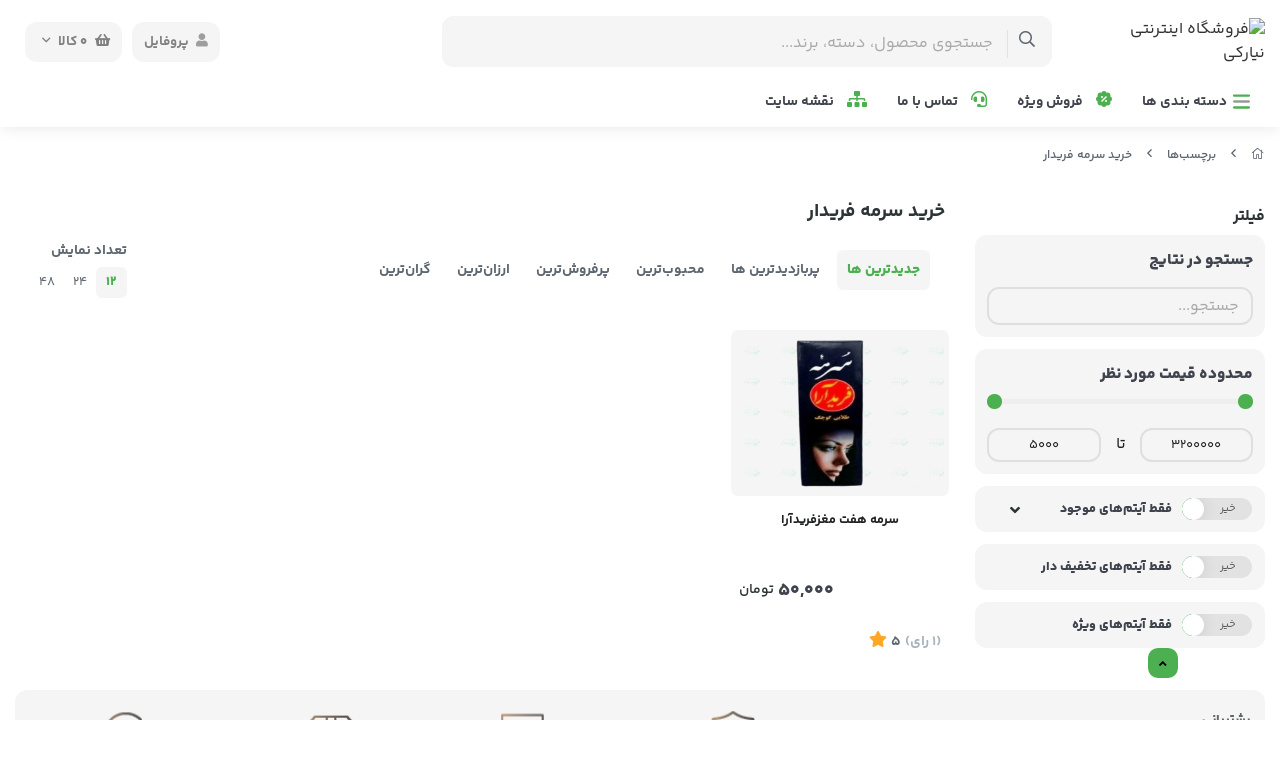

--- FILE ---
content_type: text/html; charset=utf-8
request_url: https://niyaraki.com/tags/%D8%AE%D8%B1%DB%8C%D8%AF-%D8%B3%D8%B1%D9%85%D9%87-%D9%81%D8%B1%DB%8C%D8%AF%D8%A7%D8%B1
body_size: 15162
content:
<!DOCTYPE html>
<html dir="rtl" lang="fa-IR" class="webkit safari chrome mac mode_desktop service_1 site_niyaraki site_803025 plan_4 theme_8 theme_config_80002 module_shop module_2102 page_tags access_0 level_0 lang_persian wide_off dir_rtl mode_smart mode_entry">  
<head>	<title>خرید سرمه فریدار</title>
	<meta charset="utf-8"> 
	<meta http-equiv="X-UA-Compatible" content="IE=edge">
	<meta name="viewport" content="width=device-width, initial-scale=1, shrink-to-fit=no">
	
<!--[if lt IE 9]>
  <script src="https://oss.maxcdn.com/libs/html5shiv/3.7.0/html5shiv.js"></script>
  <script src="https://oss.maxcdn.com/libs/respond.js/1.4.2/respond.min.js"></script>
<![endif]-->
		<link rel="shortcut icon" href="https://cdnwar.com/niyaraki/7450/uploads/theme/icon-01-01.png" type="image/x-icon" ><meta name="title" content="خرید سرمه فریدار" >
<meta property="og:title" content="خرید سرمه فریدار" >
<meta name="twitter:title" content="خرید سرمه فریدار" >
<meta name="description" content="کلیه عطاری ها و شرکت های مواد غذایی می توانند گیاهان دارویی و ادویجات خود را از پخش عمده نیارکی تامین کنند‌." >
<meta name="twitter:description" content="کلیه عطاری ها و شرکت های مواد غذایی می توانند گیاهان دارویی و ادویجات خود را از پخش عمده نیارکی تامین کنند‌." >
<meta property="og:description" content="کلیه عطاری ها و شرکت های مواد غذایی می توانند گیاهان دارویی و ادویجات خود را از پخش..." >
<link rel="canonical" href="https://niyaraki.com/tags/%D8%AE%D8%B1%DB%8C%D8%AF-%D8%B3%D8%B1%D9%85%D9%87-%D9%81%D8%B1%DB%8C%D8%AF%D8%A7%D8%B1" >
<meta name="keywords" content="پخش لوازم عطاری,پخش عمده عطاری,پخش-نیارکی,نیارکی,فروشگاه اینترنتی نیارکی,نیارک.niyaraki,عطاری,atari,ادویه,niyarak,niaraki" >
<meta property="og:locale" content="fa_IR" >
<meta property="og:site_name" content="فروشگاه اینترنتی نیارکی" >
<meta property="og:type" content="website" >
<meta property="og:url" content="https://niyaraki.com/tags/%D8%AE%D8%B1%DB%8C%D8%AF-%D8%B3%D8%B1%D9%85%D9%87-%D9%81%D8%B1%DB%8C%D8%AF%D8%A7%D8%B1" >
<meta name="twitter:card" content="summary_large_image" >
<meta name="twitter:url" content="https://niyaraki.com/tags/%D8%AE%D8%B1%DB%8C%D8%AF-%D8%B3%D8%B1%D9%85%D9%87-%D9%81%D8%B1%DB%8C%D8%AF%D8%A7%D8%B1" >
<link rel="image_src" href="https://cdnwar.com/niyaraki/7450/uploads/theme/new-logo.png" >
<meta property="og:image" content="https://cdnwar.com/niyaraki/7450/uploads/theme/new-logo.png" >
<meta property="og:image:secure_url" content="https://cdnwar.com/niyaraki/7450/uploads/theme/new-logo.png" >
<meta name="twitter:image" content="https://cdnwar.com/niyaraki/7450/uploads/theme/new-logo.png" >
<meta name="robots" content="index,follow,max-image-preview:large" >
<link rel="preconnect" href="https://s5.cdnfa.com">
<link rel="preconnect" href="https://s6.cdnfa.com">
<link rel="preconnect" href="https://cdnfa.com">
<link rel="dns-prefetch" href="https://s5.cdnfa.com">
<link rel="dns-prefetch" href="https://s6.cdnfa.com">
<link rel="dns-prefetch" href="https://cdnfa.com">
<script type="text/javascript">
  !function(){var i="Cwxsjm",a=window,d=document;function g(){var g=d.createElement("script"),s="https://www.goftino.com/widget/"+i,l=localStorage.getItem("goftino_"+i);g.async=!0,g.src=l?s+"?o="+l:s;d.getElementsByTagName("head")[0].appendChild(g);}"complete"===d.readyState?g():a.attachEvent?a.attachEvent("onload",g):a.addEventListener("load",g,!1);}();
</script>
	<meta name="theme-color" content="#ffffff">
	<meta name="msapplication-navbutton-color" content="#ffffff">
	<meta name="apple-mobile-web-app-status-bar-style" content="#ffffff">
	<meta name="apple-mobile-web-app-capable" content="yes">
<link rel="stylesheet" type="text/css" href="https://cdnfa.com/src/global/css/bootstrap.rtl.4.6.2.css" >
<link rel="stylesheet" type="text/css" href="https://cdnfa.com/src/themes/theme_8/80002/theme.803025.rtl.css?1762864012" id='theme_style' >
<link rel="stylesheet" type="text/css" href="https://cdnfa.com/src/global/css/jquery.nouislider.css" >
<link rel="stylesheet" type="text/css" href="https://cdnfa.com/src/global/css/jquery.toggles.css" >
<link rel="stylesheet" type="text/css" href="https://cdnfa.com/src/global/css/fontawesome.5.7.2.css" >
<link rel="stylesheet" type="text/css" href="https://cdnfa.com/src/global/css/animate.4.1.1.css" >
<link rel="stylesheet" type="text/css" href="https://cdnfa.com/src/global/css/hover.css" >
<script type="application/ld+json">
[
    {
        "@context": "http://schema.org",
        "@type": "BreadcrumbList",
        "itemListElement": [
            {
                "@type": "ListItem",
                "position": 1,
                "item": {
                    "@id": "https://niyaraki.com/",
                    "name": "صفحه اصلی"
                }
            },
            {
                "@type": "ListItem",
                "position": 2,
                "item": {
                    "@id": "https://niyaraki.com/tags",
                    "name": "برچسب‌ها"
                }
            }
        ]
    },
    {
        "@context": "https://schema.org",
        "@type": "Organization",
        "name": "فروشگاه اینترنتی نیارکی",
        "brand": {
            "@type": "Brand",
            "name": "فروشگاه اینترنتی نیارکی",
            "logo": "https://cdnwar.com/niyaraki/7450/uploads/theme/new-logo.png"
        },
        "logo": "https://cdnwar.com/niyaraki/7450/uploads/theme/new-logo.png",
        "image": "https://cdnwar.com/niyaraki/7450/uploads/theme/new-logo.png",
        "alternateName": [
            ""
        ],
        "description": "کلیه عطاری ها و شرکت های مواد غذایی می توانند گیاهان دارویی و ادویجات خود را از پخش عمده نیارکی تامین کنند‌.",
        "url": "https://niyaraki.com/",
        "sameAs": [
            "https://t.me/niyaraki_ir",
            "https://instagram.com/niyaraki.ir"
        ]
    }
]
</script>
<style media="screen">.filter_items{
	display:none;
}
.filter_items .btn-link:focus,.filter_items .btn-link:hover {
	text-decoration: none;
}


.filter_status .radio_list label{
	display:block;
	margin-right: 20px;
}

ul.filter_pages {
	padding: 10px;
	border: solid 1px #eee;
	border-radius: 5px;
	text-align: right;
}
.filter_pages a{cursor:pointer;}
.filter_pages a.active{font-weight:bold}
.filter_pages ul{margin-right:20px;}

.noUi-horizontal {margin: 10px 5px 0px 10px;}
.toggle-slide-area{
	margin-left: 10px !important;
	float:right;
}
label.inline{
	float: right;
	margin: 0;
	line-height: 22px;
}



.filter_products .checkboxes{
	position: relative;
	max-height: 333px;
	overflow: auto;
}
.filter_products .checkboxes::-webkit-scrollbar {
	width: 2px;
}
.filter_products .checkboxe::-webkit-scrollbar-thumb:vertical {
	background-color: #bbb;
}

.filter_products .checkboxes li{
	padding:0 !important;
	margin:0;
}
.filter_products .checkboxes label{
	cursor:pointer;
	display:inline-block;
	padding: 5px;
	margin: 0;
	width:100%;
}

.filter_products .checkboxes label:hover{
	background: #eee;
}

.filter_products .checkboxes span {
	float: left;
	color: #aaa;
	font-size: 80%;
}


#nprogress {
    pointer-events: none;
  }
  
#nprogress .bar {
    background: red;
  
    position: fixed;
    z-index: 1031;
    top: 0;
    left: 0;
  
    width: 100%;
    height: 2px;
}
  
  /* Fancy blur effect */
  #nprogress .peg {
    display: block;
    position: absolute;
    right: 0px;
    width: 100px;
    height: 100%;
    box-shadow: 0 0 10px red, 0 0 5px red;
    opacity: 1.0;
  
    -webkit-transform: rotate(3deg) translate(0px, -4px);
        -ms-transform: rotate(3deg) translate(0px, -4px);
            transform: rotate(3deg) translate(0px, -4px);
  }
  
  /* Remove these to get rid of the spinner */
  #nprogress .spinner {
    display: block;
    position: fixed;
    z-index: 1031;
    top: 15px;
    right: 15px;
  }
  
  #nprogress .spinner-icon {
    width: 18px;
    height: 18px;
    box-sizing: border-box;
  
    border: solid 2px transparent;
    border-top-color: red;
    border-left-color: red;
    border-radius: 50%;
  
    -webkit-animation: nprogress-spinner 400ms linear infinite;
            animation: nprogress-spinner 400ms linear infinite;
  }
  
  .nprogress-custom-parent {
    overflow: hidden;
    position: relative;
  }
  
  .nprogress-custom-parent #nprogress .spinner,
  .nprogress-custom-parent #nprogress .bar {
    position: absolute;
  }
  
  @-webkit-keyframes nprogress-spinner {
    0%   { -webkit-transform: rotate(0deg); }
    100% { -webkit-transform: rotate(360deg); }
  }
  @keyframes nprogress-spinner {
    0%   { transform: rotate(0deg); }
    100% { transform: rotate(360deg); }
  }
  </style></head>
<body>	<div id="loading">Loading...</div>
		


<div class="page">
<div class="">
<div class='wrapper clearfix'>

<!-- header -->
<!-- header -->
<header class='header-1'>
    <!--header top -->
        
	<!-- header primary -->
	<div class='header-primary clearfix'>
		<div class="container">
			<div class='header-primary-inner row align-items-center'>
				<div class='col-lg-2 col-md-2 col-sm-2 col-xs-2'>
					<a class="logo" href="https://niyaraki.com/">
          <div class="image">
        <img src="https://cdnwar.com/niyaraki/7450/uploads/theme/new-logo.png" alt="فروشگاه اینترنتی نیارکی" width="160" height="45">
      </div>
    </a>				</div>
				<div class='col-lg-6 col-md-6 col-sm-6 col-xs-6'>
					<div class="search-area">
	<form method="get" action="https://niyaraki.com/search" class="search-form clearfix ">
		<div class="input-group input-group-md">
		    <span class="input-group-prepend"><button type="submit" aria-label="center" class="btn btn-custom btn-search search_button" ><i class="fal fa-search"></i></button></span>
			<input class="form-control live-search q" type="text" name="q" autocomplete="off" maxlength="255" value="" placeholder="جستجوی محصول، دسته، برند..." >
			<!--custom icon active in mode mobile-->
					</div>
	</form>	
</div>				</div>
				<div class='col-lg-4 col-md-4 col-sm-4 col-xs-4 '>
				    
	<div class="basket-area">
		<div class="basket-toggle">
	        <button>
	            	                <i class="fas fa-shopping-basket"></i>
	                     
	            <span class="items" id="basket_items">0</span>
	            <span class="text">کالا</span>
	            <i class="far fa-angle-down"></i>
	       </button>
	       
		<div class="basket-menu">
			<div id="basket">
				<ul class="basket-items">
								</ul>
				
				<div id="basket_free" >
				     <div><span class='svg s1'><svg xmlns="http://www.w3.org/2000/svg" viewBox="0 0 640 512"><path d="M560 223.1c-8.844 0-16 7.156-16 16v137.7c0 7.234-4.891 13.59-11.88 15.47L336 445.4V223.1c0-8.844-7.156-16-16-16s-16 7.156-16 16v221.4l-196.1-52.3C100.9 391.2 96 384.9 96 377.7v-137.7c0-8.844-7.156-16-16-16s-16 7.156-16 16v137.7c0 21.69 14.64 40.77 35.63 46.38l199.8 53.28C306.1 479.1 313 480 319.1 480s13.89-.9062 20.64-2.703l199.8-53.27C561.4 418.4 576 399.3 576 377.7v-137.7C576 231.1 568.8 223.1 560 223.1zM638.7 153.7l-48-112c-2.812-6.547-9.531-10.38-16.69-9.58L320 64L65.98 32.1C58.83 31.31 52.11 35.14 49.3 41.68l-48 112c-1.875 4.344-1.703 9.314 .4375 13.53c2.141 4.234 6.047 7.297 10.67 8.359l208 48.01C221.6 223.9 222.8 224 224 224c4.969 0 9.734-2.312 12.8-6.406L320 106.6l83.2 110.1C406.3 221.7 411 224 416 224c1.188 0 2.406-.1406 3.594-.4062l208-48.01c4.625-1.062 8.531-4.125 10.67-8.359C640.4 163 640.6 158 638.7 153.7zM217.5 190.1L38.25 148.7l35.72-83.35l216.7 27.08L217.5 190.1zM422.5 190.1l-73.2-97.62l216.7-27.08l35.72 83.35L422.5 190.1z"/></svg></span></div>
				    <span>سبد خرید شما خالی است</span>
				</div>
				
			     	<div id="checkout" class="clearfix hidden" >
				    	<div class="sum_basket_title"><span class="d-block">مجموع</span><span id="sum_basket">0تومان</span></div>
				     	<a class="btn btn-custom" id="checkout_link" href="https://niyaraki.com/cart"><i class="fal fa-shopping-basket"></i> پرداخت</a>
				    </div>
			</div>
		</div>
	</div>
	</div>
				    <div class="user-area">
    <div class="user-toggle">
        <div><i class="fa fa-user"></i>پروفایل</div>
    </div>
    <ul class="user-menu shadow">
                <li><a href="https://niyaraki.com/signin" class="btn-dialog"><i class="fal fa-sign-in fa-flip-horizontal"></i> ورود</a></li>
        <li><a href="https://niyaraki.com/signup"><i class="fal fa-user-plus"></i> ثبت نام</a>
        <li><a href="https://niyaraki.com/track-order"><i class="fal fa-shopping-cart"></i> پیگیری سفارش</a></li>
            </ul>
</div> 
				</div>
			</div>
		</div>

	<!-- /header primary -->
        <!-- header menu -->
	<div class='header-menu clearfix'>
		<div class="container position-relative">
			<nav class='main-menu-inner clearfix row'>
				<div class="cats-menu">
				                         
                
				    <a class="cat-menu-toggle justify-content-start " href="#">
				        <!--<i class="fas fa-bars"></i>-->
                        <span class='svg s10'><svg xmlns="http://www.w3.org/2000/svg" viewBox="0 0 448 512"><defs><style>.fa-secondary{opacity:.4}</style></defs><path class="fa-primary" d="M416 384H31.1C14.33 384 0 398.3 0 415.1S14.33 448 31.1 448h384C433.7 448 448 433.7 448 416S433.7 384 416 384zM416 64H31.1C14.33 64 0 78.33 0 95.1S14.33 128 31.1 128h384C433.7 128 448 113.7 448 96S433.7 64 416 64z"/><path class="fa-secondary" d="M448 256c0 17.67-14.33 32-31.1 32H31.1C14.33 288 0 273.7 0 256s14.33-32 31.1-32h384C433.7 224 448 238.3 448 256z"/></svg></span>                        <span>دسته بندی ها </span>
        			</a>
                        
        			<div class="cats-menu-count clearfix">
        			    <ul class='menu-2 menu-auto menu-arrows' id='menu_header'><!--home--><li><a class='page_475270 c-2102' href='https://niyaraki.com/shampo'>شامپو</a></li><li><a class='page_475269 c-2102' href='https://niyaraki.com/pmad'>پماد</a></li><li><a class='page_475268 c-2102' href='https://niyaraki.com/shrbt'>شربت</a></li><li><a class='page_475267 c-2102' href='https://niyaraki.com/tghoiti'>تقویتی</a></li><li><a class='page_474865 c-2102' href='https://niyaraki.com/sm-va-hshrh-kesh'>سم و حشره کش</a></li><li><a class='page_474277 c-2102' href='https://niyaraki.com/giahan-daroii-va-sonnati'>گیاهان دارویی</a></li><li><a class='page_473981 c-2102' href='https://niyaraki.com/products-mtfrghh'>محصولات متفرقه</a></li><li><a class='page_472583 c-2102' href='https://niyaraki.com/mtfrghh'>متفرقه</a></li><li><a class='page_472582 c-2102' href='https://niyaraki.com/ghahve'>قهوه</a></li><li><a class='page_472581 c-2102' href='https://niyaraki.com/arghiat'>عرقیات</a></li><li><a class='page_472580 c-2102' href='https://niyaraki.com/bhdashti'>بهداشتی</a></li><li><a class='page_472577 c-2102' href='https://niyaraki.com/khshkbar'>خشکبار</a></li><li><a class='page_472576 c-2102' href='https://niyaraki.com/shrkti'>شرکتی</a></li><li><a class='page_469023 c-2102' href='https://niyaraki.com/dmnosh-ha'>دمنوش ها</a></li><li><a class='page_322107 c-1995' href='/contact'><i class='fas fa-headset'></i> تماس با ما</a></li><li><a class='page_322232 c-2102' href='https://niyaraki.com/adoih-va-chashni'><i class='fal fa-abacus'></i> ادویه و چاشنی</a></li><li><a class='page_323667 c-2102' href='https://niyaraki.com/khoshbo-konandeh-va-aod'>خوشبو کننده و عود</a></li><li><a class='page_323791 c-1995' href='https://niyaraki.com/search?q='><i class='far fa-bars'></i> دسته‌بندی کالاها</a></li><li><a class='page_323656 c-2101' href='https://niyaraki.com/giahan-daroii'>گیاهان دارویی</a></li></ul>        			</div>
        							</div>
				
				
							    <div class="menu-items">
                   <ul class='menu-1' id='menu_nav'><!--home--><li><a class='page_490386 c-1995' href='https://niyaraki.com/search?q='><i class='far fa-badge-percent'></i> فروش ویژه</a></li><li><a class='page_322107 c-1995' href='/contact'><i class='fas fa-headset'></i> تماس با ما</a></li><li><a class='page_322104 c-1995' href='/sitemap'><i class='far fa-sitemap'></i> نقشه سایت</a></li></ul>        		</div>
        		 			</nav>
		</div>
	</div>

		</div>
	<!-- /header menu -->
</header>
<!-- /header --><!-- /header -->

<!-- main -->
<!--DESKTOP MODE-->

<div id="side_top">
	<div class="container breadcrumb-custom">
	        	<div class="breadcrumbs clearfix" >
	<a href="https://niyaraki.com/" title="صفحه اصلی"><span class="fal fa-home"></span></a>
						<span class="nav-arrow fal fa-angle-left"></span>
		 
		<a href="https://niyaraki.com/tags">برچسب‌ها</a>						<span class="nav-arrow fal fa-angle-left"></span>
		 
		<a href="https://niyaraki.com/tags/%D8%AE%D8%B1%DB%8C%D8%AF-%D8%B3%D8%B1%D9%85%D9%87-%D9%81%D8%B1%DB%8C%D8%AF%D8%A7%D8%B1">خرید سرمه فریدار</a>	</div>
	</div>
</div>
			
<div class="main-content">
	<div class="container">
		<div class="sides">
			<div class="row">
			    
			    					<div id="side_right" class="col-lg-3 col-xs-3 col-lg-pull-9 col-xs-pull-9 col-ms-pull-0">
					    <div class='box' id='box_filter'><div class="block">
      <div class="header">
      <span>فیلتر</span>
    </div>
  	<div class="body">
	<form action='https://niyaraki.com/tags/%D8%AE%D8%B1%DB%8C%D8%AF-%D8%B3%D8%B1%D9%85%D9%87-%D9%81%D8%B1%DB%8C%D8%AF%D8%A7%D8%B1' method='GET' id='filter_products' class='filter_products' data-tracking-id='list_page_sidebar_filters'>
	<div class='filter-box' id='filter_search'>
		 <label class='filter-label' for='q'>جستجو در نتایج</label>
		 <input sides="0" placeholder="جستجو..." name="q" id="q" value="" class=" form-control" type="text" />
		 <hr></div><div class='filter-box' id='filter_range'>
			<div class='filter_area' data-filter='price'>
			<label class='filter-label' for='price_range'>محدوده قیمت مورد نظر</label>
			<div class=''>
			<div id='price_range'></div>
			<br>
			<div class='input-group'>
			<input type='number' id='max' name='max' step='1000' value='3200000' class='form-control' >
			<div class='input-group-prepend'><span class='input-group-text'><i class='fa fa-arrows-h'></i></span></div>
			<input type='number' id='min' name='min' step='1000' value='5000' class='form-control' >
			</div>
			</div>
			</div>
			<hr></div><div class='filter-box' id='filter_status'>
			<div class='clearfix filter_area' data-filter='status'>
			<span class='toggle-slide-area toggle-e982a1'><span class='toggles toggle-light'></span><input class='yesno status' type='hidden' name='status'  value='0'></span>
        <label class='filter-label-inline inline' for='status'>فقط آیتم‌های موجود</label>
			</div>
			<hr></div><div class='filter-box' id='filter_off'>
		<div class='clearfix filter_area' data-filter='off'>
		<span class='toggle-slide-area toggle-e982a1'><span class='toggles toggle-light'></span><input class='yesno off' type='hidden' name='off'  value='0'></span>
        <label class='filter-label-inline inline' for='off'>فقط آیتم‌های تخفیف دار</label>
		</div>
		<hr></div><div class='filter-box' id='filter_special'>
		<div class='clearfix filter_area' data-filter='special'>
		<span class='toggle-slide-area toggle-e982a1'><span class='toggles toggle-light'></span><input class='yesno special' type='hidden' name='special'  value='0'></span>
        <label class='filter-label-inline inline' for='special'>فقط آیتم‌های ویژه</label>
		</div>
		<hr></div>
	<input type='hidden' id='brands' name='brands' value='' /><input type='hidden' id='limit' name='limit' value='12' /><input type='hidden' id='page' name='page' value='1' /><input type='hidden' id='sort' name='sort' value='new' />
	</form>
	<style>
	.filter_items{
		display:flex !important;
	}
	</style>
	</div>
</div></div>					 </div>
								
				<main id="side_center" class="col-lg-9  col-xs-9 col-lg-push-3 col-xs-push-3 col-ms-push-0">
					<div class='box' id='box_products'><div class="content">
	<div class="header clearfix">
		<div class='title'><h1>خرید سرمه فریدار</h1></div>
			</div>
	<div class="body clearfix">
		<div class='filter_items clearfix form-inline row'><div class='col-8'><span class='btn-sorts visible-lg-inline-block d-none d-lg-inline-block d-xl-inline-block' data-tracking-id='list_page_horizontal_display_filters'><a class='btn btn-default btn-light btn-sort btn-sm btn-sort-new' data-sort='new'>جدیدترین ها</a><a class='btn btn-link btn-sort btn-sm btn-sort-hit' data-sort='hit'>پربازدیدترین ها</a><a class='btn btn-link btn-sort btn-sm btn-sort-rate' data-sort='rate'>محبوب‌‌ترین</a><a class='btn btn-link btn-sort btn-sm btn-sort-sale' data-sort='sale'>پرفروش‌ترین</a><a class='btn btn-link btn-sort btn-sm btn-sort-lowprice' data-sort='lowprice'>ارزان‌ترین</a><a class='btn btn-link btn-sort btn-sm btn-sort-highprice' data-sort='highprice'>گران‌ترین</a></span><select sides="0" name="select_sort" id="select_sort" class="hidden-lg d-lg-none d-xl-none form-control"><option value='new' selected='selected'>جدیدترین ها</option><option value='hit'>پربازدیدترین ها</option><option value='rate'>محبوب‌‌ترین</option><option value='sale'>پرفروش‌ترین</option><option value='lowprice'>ارزان‌ترین</option><option value='highprice'>گران‌ترین</option></select></div><div class='col-4'><span class='float-left'>تعداد نمایش <span class='visible-lg-inline-block d-none d-lg-inline-block d-xl-inline-block'><a class='btn btn-sm btn-limit btn-default btn-light ' data-limit='12'>12</a><a class='btn btn-sm btn-limit btn-link ' data-limit='24'>24</a><a class='btn btn-sm btn-limit btn-link ' data-limit='48'>48</a></span><select name="select_limit" id="select_limit" class="hidden-lg d-lg-none form-control" sides="0"><option value='12' selected='selected'>12</option><option value='24'>24</option><option value='48'>48</option></select></span></div></div><div id='products'>	<div class="products mode-3 items clearfix row">
				<!-- id="product-4786943" -->
	
		<div class="col-xl-3 col-lg-4 col-md-4 col-sm-4 col-xs-4 col-ms-6 price_on">
		    
			<div class="thumb mode-1">
			    
			    <!--off-percent-->
			                            
                                
                <!--image product-->
				<a href="https://niyaraki.com/product/4786943"  class="image " title="">
					<img width="1300" height="1300" class="lazy" src="https://cdnwar.com/niyaraki/7450/uploads/slade/x1.jpg" data-src="https://cdnfa.com/niyaraki/7450/files/thumb/8159169.jpg" data-srcset="https://cdnfa.com/niyaraki/7450/files/thumb/8159169.jpg 1x" alt="سرمه هفت مغزفریدآرا" >
    								</a>
				
				<!--details style-->
				<div class="details px-2">
				    
				    <!--title in mode-3-->
					<h2><a class="title" title="سرمه هفت مغزفریدآرا" href="https://niyaraki.com/product/4786943"  >سرمه هفت مغزفریدآرا</a></h2>
					
					<!--price-area -->
					<div class="price-area pt-1">
					                        <div class="d-flex justify-content-end">
                                                         
                             <!--price -->
                            <span class="price d-block">50,000</span> 
                            
                            <!--currency-->
						    <span class="currency">تومان</span> 
                        </div>
                     					</div>
					
                    <!--status text-->
				    				    <!--rate section-->
					<div class="vote-area">
                        <!--comment-link-->
                        <!-- <a href="https://niyaraki.com/product/4786943#comment_area">نظر دهید</a> -->
                        
                        <!--allow_rate -->
                                                    <div class="rate-section mt-2">
                                 <span class='reviewcount'>(1<span> رای</span>)</span>
                                 <span class='star-rate'> 5</span>
                                 <i class="fa fa-star star-shopfa"> </i>
                            </div>
                        					</div>
			   </div>
				
				<!--badges -->
				<!---->
					
			 <!--btn-float -->
			  			     <div class="btn-float">
				    <span class="btn-wishlist btn-wishlist-4786943" data-id="4786943"><i class="fal fa-heart fa-fw"></i></span>				    				    			     </div>
			 	
			</div>
		
		</div>
	
		
			</div>
		</div>	</div>
</div></div>				</main>

						    </div>
		    
			<div id="side_bottom">
							</div>
			
		</div>
	</div>
</div>

<!--/DESKTOP MODE-->
<!-- /main -->


<!-- footer -->	
<!-- footer -->	
<footer class='footer-1'>
			
	<div class="information">
	     <div class="container">
	          <div class="section">
	               	                <!--site support data -->
	               <div class="col-4 support py-3">
	                    <span class="head">پشتیبانی</span>
	                    <ul class="item">
	                        <li class="site-tel-inner">
                                                                     <li class="mt-1"><span>شماره تماس :</span><a dir="ltr" href="tel:02156585361">02156585361</a></li>
                                                                  
                                                                     <li class="mt-1"><span>شماره تماس :</span><a dir="ltr" href="tel:09123728297">09123728297</a></li>
                                 	                         </li>
	                         	                              <li class="mt-1"><span>نشانی :</span><div>  <span style="color: red; font-weight: bold;font-size:15px;">شعبه 1: تهران رباط کریم شهرک زواره ای </span>  <span style="color: green; font-weight: bold;font-size:15px;margin-right:151px;">  </span> </div><div>     <span style="color: red; font-weight: bold;font-size:15px;"</span>     <span style="color: green; font-weight: bold;font-size:15px;margin-right:125px;"> پشتیبانی 02166622207  </span> </div><br> <div>     <span style="color: red; font-weight: bold;font-size:15px;">  تهران خیابان 45 متری زرند خیابان 14 معصوم پلاک 156 </span>     <span style="color: green; font-weight: bold;font-size:15px;">02166699447</span> </div></li>
	                         	                         
	                         <li class="mt-1">8 صبح الی 17 عصر</li>
	                          
	                    </ul>
	               </div>
	                	                

	               <!--service box-->
	               <div class="col-8 py-3 servicebox d-flex ">
	                                              <div class="col d-block justify-content-center text-center">
                               <span class="text-center">                                    <img src='https://cdnfa.com/sample-3/ae64/uploads/demo/new-icon-05.png' alt='اصالت کالا-img' width=64 height=64>                                    <span class="title d-block">اصالت کالا</span>   
                                                                  </span>                            </div>
                                                  <div class="col d-block justify-content-center text-center">
                               <a href='www,' title='ارسال سریع کالا' class="text-center">                                    <img src='https://cdnfa.com/sample-3/ae64/uploads/demo/new-icon-02.png' alt='ارسال سریع کالا-img' width=64 height=64>                                    <span class="title d-block">ارسال سریع کالا</span>   
                                                                  </a>                           </div>
                                                  <div class="col d-block justify-content-center text-center">
                               <span class="text-center">                                    <img src='https://cdnfa.com/sample-3/ae64/uploads/demo/new-icon-03.png' alt='ضمانت بازگشت کالا-img' width=64 height=64>                                    <span class="title d-block">ضمانت بازگشت کالا</span>   
                                                                  </span>                            </div>
                                                  <div class="col d-block justify-content-center text-center">
                               <span class="text-center">                                    <img src='https://cdnfa.com/sample-3/ae64/uploads/demo/new-icon-04.png' alt='پشتیبانی تلفنی-img' width=64 height=64>                                    <span class="title d-block">پشتیبانی تلفنی</span>   
                                                                  </span>                            </div>
                       	               </div>
	              </div>
	          </div>
	   </div>
	
    <div class="footer-top">
        <div class="container">
            <div class="row">
                <div class="col-lg-8 col-md-8 col-sm-8 col-xs-8">
                    <ul class='menu-4'><!--home--><li><a class='page_326709 c-1998' href='https://niyaraki.com/roih-bazgasht-kal'>رویه بازگشت کالا</a></li><li><a class='page_322109 c-1998' href='https://niyaraki.com/policy'>قوانین و مقررات</a></li><li><a class='page_322107 c-1995' href='/contact'><i class='fas fa-headset'></i> تماس با ما</a></li><li><a class='page_322105 c-1995' href='/track-order'>پیگیری سفارش</a></li><li class='deep-2'><a class='page_323798 c-1998' href='https://niyaraki.com/privacy'>حریم خصوصی</a><ul><li><a class='page_322106 c-1995' href='/contact?subject=ثبت%20شکایات'>ثبت شکایات در سایت</a></li></ul></li></ul>                </div>
                <div class="col-lg-4 col-md-4 col-sm-4 col-xs-4">
                    
                                            <div class="social-box">
                           <span>   </span>
                           <ul class="social">
	<li><a rel="nofollow" aria-label="telegram" target="_blank" title="تلگرام" href="https://t.me/niyaraki_ir" class="icon-social icon-telegram"><i class="fa-lg fa-fw fab fa-telegram-plane"></i></a></li>
	<li><a rel="nofollow" aria-label="instagram" target="_blank" title="اینستاگرام" href="https://instagram.com/niyaraki.ir" class="icon-social icon-instagram"><i class="fa-lg fa-fw fab fa-instagram"></i></a></li>
	<li><a rel="nofollow" aria-label="support" target="_blank" title="پشتیبانی" href="/contact" class="icon-social icon-support"><i class="fa-lg fa-fw far fa-headset"></i></a></li>
</ul>
                        </div>
                                        
                                        
                </div>
            </div>
        </div>
    </div>
    
    <!--footer app -->
    	
    
    <!--footer info -->
	<div class="footer-info my-2">
	    <div class="container">
	        <div class="row">
	            <div class="col-lg-6 col-md-6 col-sm-6 col-xs-6">
	                   <div class='h3 footer-title'>فروشگاه اینترنتی نیارکی</div>					   <div class="mb-3 footer-content add_read_more showlesscontent" data-limit="410" data-more="نمایش بیشتر" data-less="نمایش کمتر" >گیاهان دارویی و معطر از دیرباز تاکنون مورد توجه همگان بوده اند. در گذشته نیز از این گیاهان برای درمان بیماری ها و یا برای طعم دادن به غذا استفاده می شد. امروزه تاثیر مصرف گیاهان دارویی بر درمان بسیاری از بیماری های خاص اثبات شده است. این گیاهان خوش بو و معطر بدون اینکه مانند داروهای شیمیایی برای بدن بیمار مضر باشند به بهبود شرایط وی کمک می کنند. امروزه ثابت شده است که طب سنتی و طب نوین بهترین مکمل برای درمان بیماران هستند. فروشگاه اینترنتی نیارکی یکی از فروشگاه هایی است که در زمینه پخش و توزیع گیاهان دارویی و ادویجات فعالیت می کند. فروشگاه اینترنتی نیارکی کلیه گیاهان دارویی را بدون واسطه از کشاورزان و تولیدکنندگان تهیه می کند. کلیه عطاری ها و شرکت های مواد غذایی می توانند گیاهان دارویی و ادویجات خود را از فروشگاه اینترنتی نیارکی تامین کنند‌.<br />
<br />
</div>   
	            </div>
	            <div class="col-lg-6 col-md-6 col-sm-6 col-xs-6">
                        <div class="d-flex justify-content-end namads" >
                                                                                                <div class="namad"><a referrerpolicy='origin' target='_blank' href='https://trustseal.enamad.ir/?id=232096&Code=2HjF6zh5Tl7gOeLN3hCu'><img referrerpolicy='origin' src='https://trustseal.enamad.ir/logo.aspx?id=232096&Code=2HjF6zh5Tl7gOeLN3hCu' alt='' style='cursor:pointer' Code='2HjF6zh5Tl7gOeLN3hCu'></a></div>
                                                                                                                                <div class="namad"><img src="[data-uri] " alt="" onclick="window.open('https://ecunion.ir/verify/niyaraki.com?token=200337461a349da01a1c', 'Popup','toolbar=no, location=no, statusbar=no, menubar=no, scrollbars=1, resizable=0, width=580, height=600, top=30')" style="cursor:pointer; width: 96px;height: 144px;">
</div>
                                                                                                                                                </div>
	            </div>
	        </div>
	    </div>
	</div>
	
	
	<!--footer bottom -->
		<div class="footer-bottom">
		<div class="container">
			<div class="row">
			    
			    <!--copyright text-->
			    				<div class="col-lg-8 col-md-8 col-sm-8 col-xs-8">
					<div class="copyright-area">
						کليه حقوق اين سايت از قبیل عکس ها، متن ها و سایر محتواها برای فروشگاه اینترنتی نیارکی محفوظ بوده و استفاده از آن پیگرد قانونی دارد.					</div>
				</div>
								
				<!--license text-->
								<div class="col-lg-4 col-md-4 col-sm-4 col-xs-4">
					<div class="licence-area">
						 					</div>
				</div>
								
			</div>
		</div>
	</div>
	
	
</footer>

<!-- /footer --><!-- /footer -->

</div>
</div>
</div>  


<div id="gotop">
    <a href="#" title="Back to the top">
        <i class="fa fa-angle-up"></i>
    </a>
</div>


<script src="https://cdnfa.com/src/global/js/jquery.3.6.0.js"></script>
<script src="https://cdnfa.com/src/global/js/jquery.functions.js"></script>
<script src="https://cdnfa.com/src/global/js/popper.js"></script>
<script src="https://cdnfa.com/src/global/js/bootstrap.4.6.2.js"></script>
<script src="https://cdnfa.com/src/global/js/jquery.nouislider.js"></script>
<script src="https://cdnfa.com/src/global/js/jquery.toggles.js"></script>
<script src="https://cdnfa.com/src/global/js/bootstrap.dialog.js"></script>
<script src="https://cdnfa.com/src/global/js/jquery.wow.js"></script>
<script src="https://cdnfa.com/src/global/js/jquery.smoothscroll.polyfill.js"></script>
<script src="https://cdnfa.com/src/global/js/jquery.star-rating.js"></script>
<script>

var _loaded=[];
$(document).ready(function(){
	var rangeSlider = document.getElementById('price_range');

if (rangeSlider !== null ) {
noUiSlider.create(rangeSlider, {
	start: [5000, 3200000],
	connect: true,
	step: 1000,
	range: {
		'min': 5000,
		'max': 3200000
	},
	format: {
		to: function (value) {
			return Math.ceil(value);
		},
		from: function (value) {
			return Math.ceil(value);
		}
	}
});

rangeSlider.noUiSlider.on('change', function (values, handle) {
	$('#min').val(values[0]);
	$('#max').val(values[1]);
	//$('#last').val('price');
	load_products(2, 'price');
});


window.updateSliderRange = function (min, max) {
	if(min>= max){
		return true;
	}
	$('#min').val(min);
	$('#max').val(max);

	rangeSlider.noUiSlider.updateOptions({
		range: {
			'min': min,
			'max': max
		}
	});
	defaults.min= min;
	defaults.max= max;
}

}

$('.toggle-e982a1 .yesno').each(function() {
    $(this).siblings('.toggles').toggles({
        on: ($(this).val() == 1)? true:false,
        'width':70,
        'height': 22 ,
        text:{on:'بله',off:'خیر'}
    }).on('toggle', function (e, active) {
        $(this).siblings('.toggle-e982a1 .yesno').val(active==true ? 1:0).trigger('change');
    });
});


var defaults = {"last":"","q":"","min":"5000","max":"3200000","brands":"","sort":"new","status":"-","off":0,"special":0,"limit":"12","page":1};
let inLoading = false;



$(window).bind('popstate', function(event) {
	load_products(3);
});

//function load_products(mode)
window.load_products = function (mode, last){
	var this_nano = 'https://niyaraki.com/tags/%D8%AE%D8%B1%DB%8C%D8%AF-%D8%B3%D8%B1%D9%85%D9%87-%D9%81%D8%B1%DB%8C%D8%AF%D8%A7%D8%B1';
	NProgress.start();
	if(mode == 3){
		href = window.location.href;
	}else{

		$('#brands').val( $('input[name="brand_id[]"]:checked').map(function() {return this.value;}).get().join(',') );
		
		fields = $('#filter_products').serializeArray();
		var params_array = [];
		jQuery.each( fields, function( i, field ) {
			if ( field.name in defaults && field.value!= defaults[field.name]){ // ||  defaults[field.name]
				params_array.push(field.name+'='+field.value);
			}

			// if(field.name == 'page_name'){
			// 	this_nano +='/'+field.value;
			// }else{
			// 	if (field.name in defaults && field.value!= defaults[field.name] ){
			// 		params_array.push(field.name+'='+field.value);
			// 	}
			// }
		});
		
		params = params_array.join('&');
		//params = $('#filter_products').serialize();
		href = (params) ? this_nano+'?'+params:this_nano;
	}
	
	
	if(mode ==2)
		history.pushState('', 'url:'+href, href);
	$.getJSON(href, '', function(json) {
		json2page(json);
		NProgress.done();

	});
}



$(document).on("change",'#filter_products',function () {
	// $('#last').val('');
	$('#page').val(1);
	load_products(2);
}).on("click",'.items_reload',function () {
	load_products(2);
	return false;
}).on("click",'.pageslist a',function () {
	if($('#filter_products').length){
		$('#page').val($(this).attr('data-page'));
		load_products(2);
		return false;
	}
}).on("click",'.btn-more',function () {


	// if($('#page').val() == $(this).attr('data-page')){
	// 	return true;
	// }

	$('#page').val($(this).attr('data-page'));
	$(this).html("<i class='fa fa-refresh fa-sync fa-spin'></i>").attr('disabled','disabled');
	load_products(2);
	return false;
}).on("click",'.btn-sort',function () {
	$('#page').val(1);
	$('#sort').val($(this).data('sort')); 
	$('.btn-sort').removeClass('btn-default btn-light').addClass('btn-link');
	$(this).removeClass('btn-link').addClass('btn-default btn-light');
	load_products(2);
}).on("click",'.btn-limit',function () {
	$('#page').val(1);
	$('#limit').val($(this).data('limit')); 
	$('.btn-limit').removeClass('btn-default btn-light').addClass('btn-link');
	$(this).removeClass('btn-link').addClass('btn-default btn-light');
	load_products(2);
}).on("change",'#select_sort',function () {
	$('#page').val(1);
	$('#sort').val($(this).val()); 
	load_products(2);
}).on("change",'#select_limit',function () {
	$('#page').val(1);
	$('#limit').val($(this).val()); 
	load_products(2);
}).on("click",'.filter_pages a',function () {
	$('#page').val(1);
	//$('#page_name').val($(this).data('name')); 
	$('#page_id').val($(this).data('id')); 
	load_products(2, "pages");
});


		//$('.menu-2 .deep-3>ul>li').addClass('col');

		$('.menu-2 > li:has(>ul),.menu-2>li.deep-4>ul>li').hoverIntent( {
			sensitivity: 3,
			interval: 200,
			timeout: 200,
			over: function(){ $(this).addClass('hover'); },
			out: function(){ $(this).removeClass('hover'); }
		});
		$('.menu-2 > li:has(>ul)> a,.menu-2 >li.deep-4 >ul >li:has(>ul)> a,.menu-2 >li.deep-3 >ul >li:has(>ul)> a').append("<i class='arrow fal fa-angle-double-down'></i>");//.addClass('with-ul')
		
		//$('.menu-2 .active').removeClass('active current').closest('li').addClass('active');
		
$(document).on("click",'.basket-toggle',function (event) {
$('.basket-menu').slideToggle('fast').toggleClass('active');
$('.user-menu').slideUp('fast').removeClass('active');
}).on("click","html",function (event) {
if($('.basket-menu').hasClass('active'))
$('.basket-menu').slideToggle('fast').removeClass('active');
}).on("click",".basket-menu,.basket-toggle",function (event) {
	event.stopPropagation();;
});

function flyToElement(flyer, flyingTo) {
	if(!$(flyer).length) return;
	var func = $(this);
	var divider = 4;
	var flyerClone = $(flyer).clone();
	
	// console.log({
	// 	flyerClone,
	// 	position: 'absolute',
	// 	top: $(flyer).offset().top + "px",
	// 	left: $(flyer).offset().left + "px",
	// 	opacity: 1,
	// 	'z-index': 1000
	// });

	$(flyerClone).css({
		position: 'absolute',
		top: $(flyer).offset().top + "px",
		left: $(flyer).offset().left + "px",
		opacity: 1,
		'z-index': 1000
	});
	$('body').append($(flyerClone));
	var gotoX = $(flyingTo).offset().left + ($(flyingTo).width() / 2) - ($(flyer).width()/divider)/2;
	var gotoY = $(flyingTo).offset().top + ($(flyingTo).height() / 2) - ($(flyer).height()/divider)/2;
	console.log({
		opacity: 0.4,
		left: gotoX,
		top: gotoY,
		width: $(flyer).width()/divider,
		height: $(flyer).height()/divider
	});
	$([document.documentElement, document.body]).animate({
        scrollTop: 0
    }, 700);
	$(flyerClone).animate({
		opacity: 0.4,
		left: gotoX,
		top: gotoY,
		width: $(flyer).width()/divider,
		height: $(flyer).height()/divider
	}, 700,
	function () {
		$(flyingTo).fadeOut('fast', function () {
			$(flyingTo).fadeIn('fast', function () {
				$(flyerClone).fadeOut('fast', function () {
					$(flyerClone).remove();
				});
			});
		});
	});
}
		
var items = 0;
var cart_url = 'https://niyaraki.com/cart';
$(document).on("click",'.btn-basket',function () {
	if($(this).attr('disabled')=='disabled' )
		return false;
	var basket_data = $(this).closest(".product-basket").serialize();
	
	var item = $(this).data('id');
	$("#add_"+item).attr('disabled','disabled');
	loading(1);
	$.ajax({
		type: "POST",
		url: cart_url,
		data: basket_data,
		timeout: (10 * 1000),
		success: function(responses){
			eval (responses);
			if(typeof id !== 'undefined'){
				var this_id = "#basket-" + id;
				if(response!='' && $(this_id).length > 0){
					$(this_id).animate({ opacity: 0 }, 500, function() {
						$(this_id).before(response).remove();
					});
					$(this_id).animate({ opacity: 0 }, 500);
					$(this_id).animate({ opacity: 1 }, 500);
				}
				else if(response!='')
				{
					$("#basket ul").prepend(response);
					// $("#basket li:first").before(response);
					$("#basket ul li:first").hide();
					$("#basket li:first").slideDown("slow");
					
				}
				
	if(response){flyToElement($('#product-'+item+' .image img:first'),  $('#basket_items') );}
	
				
			}
			
			loading(0);

			$("#add_"+item).removeAttr('disabled');
		},
		error: function( objAJAXRequest, strError  ){
			alert(strError);
		}
	});
	return false;
}).on('click', '.basket-items .btn-delete', function() {
	var item = $(this).data('delete');
	loading(1);
	
	$.ajax({
		type: "POST",
		url: cart_url,
		data: {
			data: "delete_product",
			id: item
		},
		success: function(responses) {
			eval (responses);
			$("#basket-" + item).slideUp("slow",  function() {
				$(this).remove();
			});
			loading(0);
		}
	});
});

	
function add_read_more() {
	$(".add_read_more").each(function() {
		if ($(this).find(".firstSec").length)
			return;
		var carLmt = $(this).attr('data-limit');
		var more_title = $(this).attr('data-more');
		var less_title = $(this).attr('data-less');
		var allstr = $(this).text();
		if (allstr.length > carLmt) {
			var firstSet = allstr.substring(0, carLmt);
			var secdHalf = allstr.substring(carLmt, allstr.length);
			var strtoadd = firstSet + "<span class='secsec'>" + secdHalf + "</span> <span class='read_more' title='" + more_title + "'>" + more_title + "</span> <span class='read_less' title='" + less_title + "'>" + less_title + "</span>";
			$(this).html(strtoadd);
		}
	});

	$(".read_more, .read_less").on("click", function() {
		$(this).closest(".add_read_more").toggleClass("showlesscontent showmorecontent");
	});
}

if($(".add_read_more")[0]){
	add_read_more();
}
$(document).on("click",'.btn-alertme',function (event) {
	event.preventDefault();
	loading(1);
	product_id = $(this).attr('data-alertme');
	$.ajax({
		type: "POST",
		url: 'https://niyaraki.com/nano/shop',
		data:{alertme:product_id},
		success: function(data){
			eval(data);
			loading(0);
		}
	});
});
// section filter product js 
$('#filter_range .input-group .input-group-text').text('تا');


// filter section js code

$("#filter_brand >label").click(function(){
    $(this).toggleClass("show-ul");
    $(".brands_list").slideToggle("fast");
});

$("#filter_pages >label").click(function(){
    $(this).toggleClass("show-ul");
    $(".filter_pages").slideToggle("fast");
});

$(".filter_status >label").click(function(){
    $(this).toggleClass("show-ul");
    $(".radio_list").slideToggle("fast");
});

$('.mode_mobile .search-mob').on("click", function() {
  $(this).toggleClass('active');
});

$(".filter-custom >div >label").click(function(){
  $(this).toggleClass("show-ul");
   $(this).siblings("div .checkboxes  ").slideToggle("slow");
});


$(".mode_mobile  #filter_search >label").click(function(){
    $(this).toggleClass("show-ul");
    $(".mode_mobile  #filter_search .form-control").slideToggle("fast");
});
$(".mode_mobile #filter_range label").click(function(){
    $(this).toggleClass("show-ul");
    $(".mode_mobile #filter_range div:nth-child(2)").slideToggle("fast");
});
new WOW().init();

$("#gotop").click(function(event) {
event.preventDefault();
window.scroll({ top: 0, left: 0, behavior: 'smooth' });
// $("html,body").stop().animate({ scrollTop: "0" }, 1000);
});

var n = $(window).width();
$(window).scroll(function() {
var t = 800 > n && $(window).scrollTop() + $(window).height() >= $(document).height() - 90;
$(window).scrollTop() >= 600 && !t ? $("#gotop").addClass("active").removeClass("deactive").fadeIn(500) : $("#gotop").addClass("deactive").removeClass("active").fadeOut(500);
});
		

var current_request = null;    
var search_ms = 0;
var search_min_length = 2;
var timer;
$(".live-search").after("<ul class='live-result'></ul>").keyup(function() {
    clearTimeout(timer);
    var keyword = this.value;
	if (keyword.length >= search_min_length) {
		current_request = $.ajax({
			type: "get",
			url: '/api/system/livesearch',
			cache:true,
			data: {q:keyword,ajax:1} ,
			beforeSend : function()    {           
				if(current_request != null) {
					current_request.abort();
				}
			},
			success: function(data){
				$('.live-result').html('');
				var results = jQuery.parseJSON(data);
				
				$(results).each(function(key, value) {
					img = (value.image) ? "<img src='"+value.image+"' alt=''>":"";
					$('.live-result').append('<li class="live-' + value.mode + '"><a href="'+ value.link +'">'+img+"<span><span class='live-type'>" + (value.type ? value.type+": ":"") + '</span>' + value.title +'</span></a></li>');
				});
				$('.live-result li a').click(function() {
					if($(this).attr('href') != '#'){
						loading(1);
						$('.live-search').val($(this).text());
					}
				});
			}
		});
	} else {
		$('.live-result').html('');
	}
}).blur(function(){
	$(".live-result").fadeOut(500);
}).focus(function() {
	$(".live-result").show();
});


		
$(document).on("click",'.user-toggle',function (event) {
	$('.user-menu').slideToggle('fast').toggleClass('active');
	$('.basket-menu').slideUp('fast').removeClass('active');
	}).on("click","html",function (event) {
	
	if($('.user-menu').hasClass('active')){
		$('.user-menu').slideToggle('fast').removeClass('active');
	}
	
	}).on("click",".user-menu,.user-toggle",function (event) {
	event.stopPropagation();;
	});
	
var rating_nano = 'https://niyaraki.com/nano/comment';
$('.rating').rating({
	// theme: 'krajee-fa',
	filledStar: '<i class="fa fa-star"></i>',
	emptyStar: '<i class="fal fa-star"></i>',
	// clearButton: '<i class="fa fa-lg fa-minus-circle"></i>',
	'min':1,
	'max':5,
	'step':1,
	'stars': 5,
	'showClear': false,
	'showCaption': false
}).on('rating:change', function(event, value, caption) {
	// console.log(value);
	var _this = $(this);
	var rate_id = $(this).data('id');
	loading(1);
	$.ajax({
		type: 'POST',
		url: rating_nano,
		data: {
			rate_post:rate_id,
			rate:value
		},
		success: function(data){
			loading(0);
			if(data.error > 0){
				if(data.disable === true){
					_this.rating('refresh', {
						disabled: true
					});
				}
				alert(data.message);
				return false;
			}
			_this.rating('update', data.rate).rating('refresh', {
				disabled: true
			});
			alert(data.message);
		}
	});
});

$(document.body).on('click', '.btn-wishlist' , function() {
	loading(1);
	$.ajax({
		type: 'POST',
		url: 'https://niyaraki.com/nano/comment',
		data: {wishlist:$(this).attr('data-id')},
		success: function(data){
			eval(data);
			loading(0);
		},
		error: function( objAJAXRequest, strError  ){
			alert(strError);
			loading(0);
		}
	});
});

if(typeof tooltip === "function"){
	$('[data-toggle="tooltip"]').tooltip();
}
	$(document).on("click",'.btn-dialog',function (event) {
	event.preventDefault();	
	var _this = $(this);
	if(_this.hasClass('is-loading')){
		return;
	}else{
		_this.addClass('is-loading');
	}
	loading(1);
	$.ajax({
		type: "GET",
		url: $(this).attr('href'),
		data:{dialog:true, _go:'https://niyaraki.com/tags/%D8%AE%D8%B1%DB%8C%D8%AF-%D8%B3%D8%B1%D9%85%D9%87-%D9%81%D8%B1%DB%8C%D8%AF%D8%A7%D8%B1'},
		success: function(data){
			eval(data);
			setTimeout(() => {
				_this.removeClass('is-loading');
			}, 100);
			
			loading(0);
		}
	});
});
	
});

</script>
<!-- 

	Update: 26 January 2026 

-->
</body>
</html>
